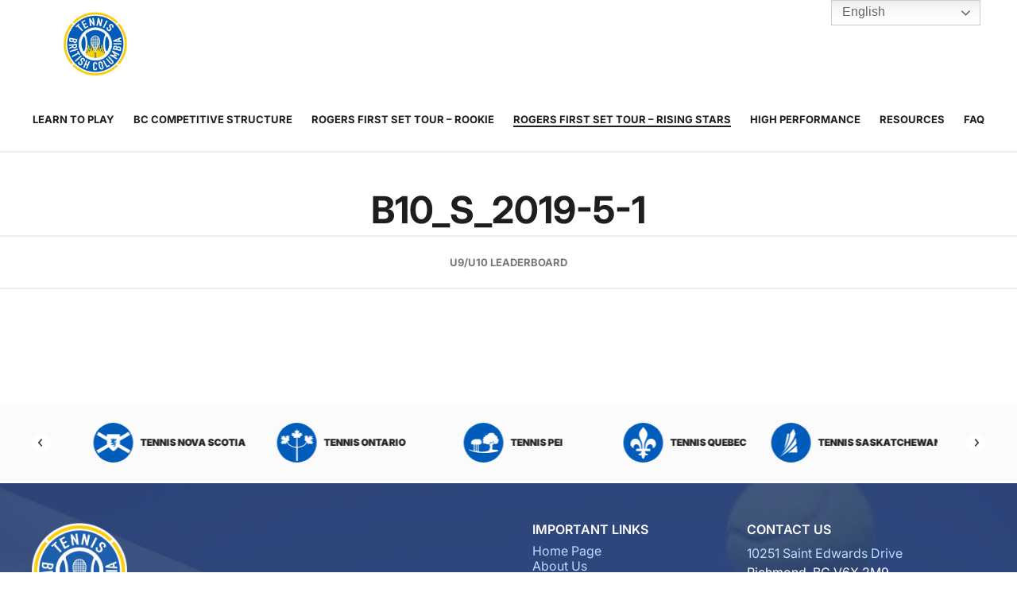

--- FILE ---
content_type: text/html; charset=UTF-8
request_url: https://www.tennisbc.org/youth-tennis/rising-stars/b10_s_2019-5-1/
body_size: 12895
content:
<!DOCTYPE html>
<html lang="en-US">
<head>
    <meta charset="UTF-8">
    <meta name="viewport"
          content="width=device-width, user-scalable=no, initial-scale=1.0, maximum-scale=1.0, minimum-scale=1.0">
    <meta http-equiv="X-UA-Compatible" content="ie=edge">
	<script src="https://cdn.userway.org/widget.js" data-account="8XRMJDm1al"></script>

    <meta name='robots' content='index, follow, max-image-preview:large, max-snippet:-1, max-video-preview:-1' />
	<style>img:is([sizes="auto" i], [sizes^="auto," i]) { contain-intrinsic-size: 3000px 1500px }</style>
	<link rel="alternate" hreflang="en-us" href="https://www.tennisbc.org/youth-tennis/rising-stars/b10_s_2019-5-1/" />
<link rel="alternate" hreflang="x-default" href="https://www.tennisbc.org/youth-tennis/rising-stars/b10_s_2019-5-1/" />

            <script data-no-defer="1" data-ezscrex="false" data-cfasync="false" data-pagespeed-no-defer data-cookieconsent="ignore">
                var ctPublicFunctions = {"_ajax_nonce":"10f1a2d730","_rest_nonce":"27b476295c","_ajax_url":"\/wp-admin\/admin-ajax.php","_rest_url":"https:\/\/www.tennisbc.org\/wp-json\/","data__cookies_type":"none","data__ajax_type":"rest","data__bot_detector_enabled":0,"data__frontend_data_log_enabled":1,"cookiePrefix":"","wprocket_detected":false,"host_url":"www.tennisbc.org","text__ee_click_to_select":"Click to select the whole data","text__ee_original_email":"The complete one is","text__ee_got_it":"Got it","text__ee_blocked":"Blocked","text__ee_cannot_connect":"Cannot connect","text__ee_cannot_decode":"Can not decode email. Unknown reason","text__ee_email_decoder":"CleanTalk email decoder","text__ee_wait_for_decoding":"The magic is on the way!","text__ee_decoding_process":"Please wait a few seconds while we decode the contact data."}
            </script>
        
            <script data-no-defer="1" data-ezscrex="false" data-cfasync="false" data-pagespeed-no-defer data-cookieconsent="ignore">
                var ctPublic = {"_ajax_nonce":"10f1a2d730","settings__forms__check_internal":"0","settings__forms__check_external":"0","settings__forms__force_protection":0,"settings__forms__search_test":"0","settings__forms__wc_add_to_cart":"0","settings__data__bot_detector_enabled":0,"settings__sfw__anti_crawler":0,"blog_home":"https:\/\/www.tennisbc.org\/","pixel__setting":"3","pixel__enabled":true,"pixel__url":"https:\/\/moderate11-v4.cleantalk.org\/pixel\/d2ca60d73c9088985b1cbd17805a8848.gif","data__email_check_before_post":"1","data__email_check_exist_post":1,"data__cookies_type":"none","data__key_is_ok":true,"data__visible_fields_required":true,"wl_brandname":"Anti-Spam by CleanTalk","wl_brandname_short":"CleanTalk","ct_checkjs_key":"393ea86c90dfd595554f3c32be1cf058446b998938c3c5f6a97d8f091cfb201e","emailEncoderPassKey":"8395fdd524688d97e89f8fd54035313a","bot_detector_forms_excluded":"W10=","advancedCacheExists":true,"varnishCacheExists":false,"wc_ajax_add_to_cart":false,"theRealPerson":{"phrases":{"trpHeading":"The Real Person Badge!","trpContent1":"The commenter acts as a real person and verified as not a bot.","trpContent2":" Anti-Spam by CleanTalk","trpContentLearnMore":"Learn more"},"trpContentLink":"https:\/\/cleantalk.org\/help\/the-real-person?utm_id=&amp;utm_term=&amp;utm_source=admin_side&amp;utm_medium=trp_badge&amp;utm_content=trp_badge_link_click&amp;utm_campaign=apbct_links","imgPersonUrl":"https:\/\/www.tennisbc.org\/wp-content\/plugins\/cleantalk-spam-protect\/css\/images\/real_user.svg","imgShieldUrl":"https:\/\/www.tennisbc.org\/wp-content\/plugins\/cleantalk-spam-protect\/css\/images\/shield.svg"}}
            </script>
        
	<!-- This site is optimized with the Yoast SEO plugin v26.7 - https://yoast.com/wordpress/plugins/seo/ -->
	<title>B10_S_2019-5-1 - Tennis British Columbia</title>
	<link rel="canonical" href="https://www.tennisbc.org/youth-tennis/rising-stars/b10_s_2019-5-1/" />
	<meta property="og:locale" content="en_US" />
	<meta property="og:type" content="article" />
	<meta property="og:title" content="B10_S_2019-5-1 - Tennis British Columbia" />
	<meta property="og:url" content="https://www.tennisbc.org/youth-tennis/rising-stars/b10_s_2019-5-1/" />
	<meta property="og:site_name" content="Tennis British Columbia" />
	<meta name="twitter:card" content="summary_large_image" />
	<script type="application/ld+json" class="yoast-schema-graph">{"@context":"https://schema.org","@graph":[{"@type":"WebPage","@id":"https://www.tennisbc.org/youth-tennis/rising-stars/b10_s_2019-5-1/","url":"https://www.tennisbc.org/youth-tennis/rising-stars/b10_s_2019-5-1/","name":"B10_S_2019-5-1 - Tennis British Columbia","isPartOf":{"@id":"https://www.tennisbc.org/#website"},"primaryImageOfPage":{"@id":"https://www.tennisbc.org/youth-tennis/rising-stars/b10_s_2019-5-1/#primaryimage"},"image":{"@id":"https://www.tennisbc.org/youth-tennis/rising-stars/b10_s_2019-5-1/#primaryimage"},"thumbnailUrl":"https://www.tennisbc.org/wp-content/uploads/2019/05/B10_S_2019-5-1-pdf.jpg","datePublished":"2019-05-01T22:01:52+00:00","breadcrumb":{"@id":"https://www.tennisbc.org/youth-tennis/rising-stars/b10_s_2019-5-1/#breadcrumb"},"inLanguage":"en-US","potentialAction":[{"@type":"ReadAction","target":["https://www.tennisbc.org/youth-tennis/rising-stars/b10_s_2019-5-1/"]}]},{"@type":"ImageObject","inLanguage":"en-US","@id":"https://www.tennisbc.org/youth-tennis/rising-stars/b10_s_2019-5-1/#primaryimage","url":"https://www.tennisbc.org/wp-content/uploads/2019/05/B10_S_2019-5-1-pdf.jpg","contentUrl":"https://www.tennisbc.org/wp-content/uploads/2019/05/B10_S_2019-5-1-pdf.jpg"},{"@type":"BreadcrumbList","@id":"https://www.tennisbc.org/youth-tennis/rising-stars/b10_s_2019-5-1/#breadcrumb","itemListElement":[{"@type":"ListItem","position":1,"name":"Home","item":"https://www.tennisbc.org/"},{"@type":"ListItem","position":2,"name":"Youth Tennis","item":"https://www.tennisbc.org/youth-tennis/"},{"@type":"ListItem","position":3,"name":"ROGERS First set TOUR &#8211; RISING STARS","item":"https://www.tennisbc.org/youth-tennis/rising-stars/"},{"@type":"ListItem","position":4,"name":"B10_S_2019-5-1"}]},{"@type":"WebSite","@id":"https://www.tennisbc.org/#website","url":"https://www.tennisbc.org/","name":"Tennis British Columbia","description":"Tennis British Columbia","potentialAction":[{"@type":"SearchAction","target":{"@type":"EntryPoint","urlTemplate":"https://www.tennisbc.org/?s={search_term_string}"},"query-input":{"@type":"PropertyValueSpecification","valueRequired":true,"valueName":"search_term_string"}}],"inLanguage":"en-US"}]}</script>
	<!-- / Yoast SEO plugin. -->


<link rel='stylesheet' id='sbi_styles-css' href='https://www.tennisbc.org/wp-content/plugins/instagram-feed/css/sbi-styles.min.css?ver=6.10.0' type='text/css' media='all' />
<link rel='stylesheet' id='wp-block-library-css' href='https://www.tennisbc.org/wp-includes/css/dist/block-library/style.min.css?ver=6.8.3' type='text/css' media='all' />
<style id='classic-theme-styles-inline-css' type='text/css'>
/*! This file is auto-generated */
.wp-block-button__link{color:#fff;background-color:#32373c;border-radius:9999px;box-shadow:none;text-decoration:none;padding:calc(.667em + 2px) calc(1.333em + 2px);font-size:1.125em}.wp-block-file__button{background:#32373c;color:#fff;text-decoration:none}
</style>
<style id='global-styles-inline-css' type='text/css'>
:root{--wp--preset--aspect-ratio--square: 1;--wp--preset--aspect-ratio--4-3: 4/3;--wp--preset--aspect-ratio--3-4: 3/4;--wp--preset--aspect-ratio--3-2: 3/2;--wp--preset--aspect-ratio--2-3: 2/3;--wp--preset--aspect-ratio--16-9: 16/9;--wp--preset--aspect-ratio--9-16: 9/16;--wp--preset--color--black: #000000;--wp--preset--color--cyan-bluish-gray: #abb8c3;--wp--preset--color--white: #ffffff;--wp--preset--color--pale-pink: #f78da7;--wp--preset--color--vivid-red: #cf2e2e;--wp--preset--color--luminous-vivid-orange: #ff6900;--wp--preset--color--luminous-vivid-amber: #fcb900;--wp--preset--color--light-green-cyan: #7bdcb5;--wp--preset--color--vivid-green-cyan: #00d084;--wp--preset--color--pale-cyan-blue: #8ed1fc;--wp--preset--color--vivid-cyan-blue: #0693e3;--wp--preset--color--vivid-purple: #9b51e0;--wp--preset--gradient--vivid-cyan-blue-to-vivid-purple: linear-gradient(135deg,rgba(6,147,227,1) 0%,rgb(155,81,224) 100%);--wp--preset--gradient--light-green-cyan-to-vivid-green-cyan: linear-gradient(135deg,rgb(122,220,180) 0%,rgb(0,208,130) 100%);--wp--preset--gradient--luminous-vivid-amber-to-luminous-vivid-orange: linear-gradient(135deg,rgba(252,185,0,1) 0%,rgba(255,105,0,1) 100%);--wp--preset--gradient--luminous-vivid-orange-to-vivid-red: linear-gradient(135deg,rgba(255,105,0,1) 0%,rgb(207,46,46) 100%);--wp--preset--gradient--very-light-gray-to-cyan-bluish-gray: linear-gradient(135deg,rgb(238,238,238) 0%,rgb(169,184,195) 100%);--wp--preset--gradient--cool-to-warm-spectrum: linear-gradient(135deg,rgb(74,234,220) 0%,rgb(151,120,209) 20%,rgb(207,42,186) 40%,rgb(238,44,130) 60%,rgb(251,105,98) 80%,rgb(254,248,76) 100%);--wp--preset--gradient--blush-light-purple: linear-gradient(135deg,rgb(255,206,236) 0%,rgb(152,150,240) 100%);--wp--preset--gradient--blush-bordeaux: linear-gradient(135deg,rgb(254,205,165) 0%,rgb(254,45,45) 50%,rgb(107,0,62) 100%);--wp--preset--gradient--luminous-dusk: linear-gradient(135deg,rgb(255,203,112) 0%,rgb(199,81,192) 50%,rgb(65,88,208) 100%);--wp--preset--gradient--pale-ocean: linear-gradient(135deg,rgb(255,245,203) 0%,rgb(182,227,212) 50%,rgb(51,167,181) 100%);--wp--preset--gradient--electric-grass: linear-gradient(135deg,rgb(202,248,128) 0%,rgb(113,206,126) 100%);--wp--preset--gradient--midnight: linear-gradient(135deg,rgb(2,3,129) 0%,rgb(40,116,252) 100%);--wp--preset--font-size--small: 13px;--wp--preset--font-size--medium: 20px;--wp--preset--font-size--large: 36px;--wp--preset--font-size--x-large: 42px;--wp--preset--spacing--20: 0.44rem;--wp--preset--spacing--30: 0.67rem;--wp--preset--spacing--40: 1rem;--wp--preset--spacing--50: 1.5rem;--wp--preset--spacing--60: 2.25rem;--wp--preset--spacing--70: 3.38rem;--wp--preset--spacing--80: 5.06rem;--wp--preset--shadow--natural: 6px 6px 9px rgba(0, 0, 0, 0.2);--wp--preset--shadow--deep: 12px 12px 50px rgba(0, 0, 0, 0.4);--wp--preset--shadow--sharp: 6px 6px 0px rgba(0, 0, 0, 0.2);--wp--preset--shadow--outlined: 6px 6px 0px -3px rgba(255, 255, 255, 1), 6px 6px rgba(0, 0, 0, 1);--wp--preset--shadow--crisp: 6px 6px 0px rgba(0, 0, 0, 1);}:where(.is-layout-flex){gap: 0.5em;}:where(.is-layout-grid){gap: 0.5em;}body .is-layout-flex{display: flex;}.is-layout-flex{flex-wrap: wrap;align-items: center;}.is-layout-flex > :is(*, div){margin: 0;}body .is-layout-grid{display: grid;}.is-layout-grid > :is(*, div){margin: 0;}:where(.wp-block-columns.is-layout-flex){gap: 2em;}:where(.wp-block-columns.is-layout-grid){gap: 2em;}:where(.wp-block-post-template.is-layout-flex){gap: 1.25em;}:where(.wp-block-post-template.is-layout-grid){gap: 1.25em;}.has-black-color{color: var(--wp--preset--color--black) !important;}.has-cyan-bluish-gray-color{color: var(--wp--preset--color--cyan-bluish-gray) !important;}.has-white-color{color: var(--wp--preset--color--white) !important;}.has-pale-pink-color{color: var(--wp--preset--color--pale-pink) !important;}.has-vivid-red-color{color: var(--wp--preset--color--vivid-red) !important;}.has-luminous-vivid-orange-color{color: var(--wp--preset--color--luminous-vivid-orange) !important;}.has-luminous-vivid-amber-color{color: var(--wp--preset--color--luminous-vivid-amber) !important;}.has-light-green-cyan-color{color: var(--wp--preset--color--light-green-cyan) !important;}.has-vivid-green-cyan-color{color: var(--wp--preset--color--vivid-green-cyan) !important;}.has-pale-cyan-blue-color{color: var(--wp--preset--color--pale-cyan-blue) !important;}.has-vivid-cyan-blue-color{color: var(--wp--preset--color--vivid-cyan-blue) !important;}.has-vivid-purple-color{color: var(--wp--preset--color--vivid-purple) !important;}.has-black-background-color{background-color: var(--wp--preset--color--black) !important;}.has-cyan-bluish-gray-background-color{background-color: var(--wp--preset--color--cyan-bluish-gray) !important;}.has-white-background-color{background-color: var(--wp--preset--color--white) !important;}.has-pale-pink-background-color{background-color: var(--wp--preset--color--pale-pink) !important;}.has-vivid-red-background-color{background-color: var(--wp--preset--color--vivid-red) !important;}.has-luminous-vivid-orange-background-color{background-color: var(--wp--preset--color--luminous-vivid-orange) !important;}.has-luminous-vivid-amber-background-color{background-color: var(--wp--preset--color--luminous-vivid-amber) !important;}.has-light-green-cyan-background-color{background-color: var(--wp--preset--color--light-green-cyan) !important;}.has-vivid-green-cyan-background-color{background-color: var(--wp--preset--color--vivid-green-cyan) !important;}.has-pale-cyan-blue-background-color{background-color: var(--wp--preset--color--pale-cyan-blue) !important;}.has-vivid-cyan-blue-background-color{background-color: var(--wp--preset--color--vivid-cyan-blue) !important;}.has-vivid-purple-background-color{background-color: var(--wp--preset--color--vivid-purple) !important;}.has-black-border-color{border-color: var(--wp--preset--color--black) !important;}.has-cyan-bluish-gray-border-color{border-color: var(--wp--preset--color--cyan-bluish-gray) !important;}.has-white-border-color{border-color: var(--wp--preset--color--white) !important;}.has-pale-pink-border-color{border-color: var(--wp--preset--color--pale-pink) !important;}.has-vivid-red-border-color{border-color: var(--wp--preset--color--vivid-red) !important;}.has-luminous-vivid-orange-border-color{border-color: var(--wp--preset--color--luminous-vivid-orange) !important;}.has-luminous-vivid-amber-border-color{border-color: var(--wp--preset--color--luminous-vivid-amber) !important;}.has-light-green-cyan-border-color{border-color: var(--wp--preset--color--light-green-cyan) !important;}.has-vivid-green-cyan-border-color{border-color: var(--wp--preset--color--vivid-green-cyan) !important;}.has-pale-cyan-blue-border-color{border-color: var(--wp--preset--color--pale-cyan-blue) !important;}.has-vivid-cyan-blue-border-color{border-color: var(--wp--preset--color--vivid-cyan-blue) !important;}.has-vivid-purple-border-color{border-color: var(--wp--preset--color--vivid-purple) !important;}.has-vivid-cyan-blue-to-vivid-purple-gradient-background{background: var(--wp--preset--gradient--vivid-cyan-blue-to-vivid-purple) !important;}.has-light-green-cyan-to-vivid-green-cyan-gradient-background{background: var(--wp--preset--gradient--light-green-cyan-to-vivid-green-cyan) !important;}.has-luminous-vivid-amber-to-luminous-vivid-orange-gradient-background{background: var(--wp--preset--gradient--luminous-vivid-amber-to-luminous-vivid-orange) !important;}.has-luminous-vivid-orange-to-vivid-red-gradient-background{background: var(--wp--preset--gradient--luminous-vivid-orange-to-vivid-red) !important;}.has-very-light-gray-to-cyan-bluish-gray-gradient-background{background: var(--wp--preset--gradient--very-light-gray-to-cyan-bluish-gray) !important;}.has-cool-to-warm-spectrum-gradient-background{background: var(--wp--preset--gradient--cool-to-warm-spectrum) !important;}.has-blush-light-purple-gradient-background{background: var(--wp--preset--gradient--blush-light-purple) !important;}.has-blush-bordeaux-gradient-background{background: var(--wp--preset--gradient--blush-bordeaux) !important;}.has-luminous-dusk-gradient-background{background: var(--wp--preset--gradient--luminous-dusk) !important;}.has-pale-ocean-gradient-background{background: var(--wp--preset--gradient--pale-ocean) !important;}.has-electric-grass-gradient-background{background: var(--wp--preset--gradient--electric-grass) !important;}.has-midnight-gradient-background{background: var(--wp--preset--gradient--midnight) !important;}.has-small-font-size{font-size: var(--wp--preset--font-size--small) !important;}.has-medium-font-size{font-size: var(--wp--preset--font-size--medium) !important;}.has-large-font-size{font-size: var(--wp--preset--font-size--large) !important;}.has-x-large-font-size{font-size: var(--wp--preset--font-size--x-large) !important;}
:where(.wp-block-post-template.is-layout-flex){gap: 1.25em;}:where(.wp-block-post-template.is-layout-grid){gap: 1.25em;}
:where(.wp-block-columns.is-layout-flex){gap: 2em;}:where(.wp-block-columns.is-layout-grid){gap: 2em;}
:root :where(.wp-block-pullquote){font-size: 1.5em;line-height: 1.6;}
</style>
<link rel='stylesheet' id='wpml-blocks-css' href='https://www.tennisbc.org/wp-content/plugins/sitepress-multilingual-cms/dist/css/blocks/styles.css?ver=4.6.13' type='text/css' media='all' />
<link rel='stylesheet' id='cleantalk-public-css-css' href='https://www.tennisbc.org/wp-content/plugins/cleantalk-spam-protect/css/cleantalk-public.min.css?ver=6.70.1_1768258829' type='text/css' media='all' />
<link rel='stylesheet' id='cleantalk-email-decoder-css-css' href='https://www.tennisbc.org/wp-content/plugins/cleantalk-spam-protect/css/cleantalk-email-decoder.min.css?ver=6.70.1_1768258829' type='text/css' media='all' />
<link rel='stylesheet' id='cleantalk-trp-css-css' href='https://www.tennisbc.org/wp-content/plugins/cleantalk-spam-protect/css/cleantalk-trp.min.css?ver=6.70.1_1768258829' type='text/css' media='all' />
<link rel='stylesheet' id='contact-form-7-css' href='https://www.tennisbc.org/wp-content/plugins/contact-form-7/includes/css/styles.css?ver=6.1.4' type='text/css' media='all' />
<link rel='stylesheet' id='bigger-picture-css' href='https://www.tennisbc.org/wp-content/plugins/youtube-channel/assets/lib/bigger-picture/css/bigger-picture.min.css?ver=3.25.2' type='text/css' media='all' />
<link rel='stylesheet' id='youtube-channel-css' href='https://www.tennisbc.org/wp-content/plugins/youtube-channel/assets/css/youtube-channel.min.css?ver=3.25.2' type='text/css' media='all' />
<link rel='stylesheet' id='tennis-canada-css' href='https://www.tennisbc.org/wp-content/themes/tenniscanada/assets/dist/css/style.css' type='text/css' media='all' />
<link rel='stylesheet' id='dynamic-color-css' href='https://www.tennisbc.org/wp-content/themes/tenniscanada/colors.php' type='text/css' media='all' />
<link rel='stylesheet' id='tablepress-default-css' href='https://www.tennisbc.org/wp-content/tablepress-combined.min.css?ver=23' type='text/css' media='all' />
<link rel='stylesheet' id='searchwp-forms-css' href='https://www.tennisbc.org/wp-content/plugins/searchwp/assets/css/frontend/search-forms.css?ver=4.3.16' type='text/css' media='all' />
<script type="text/javascript" src="https://www.tennisbc.org/wp-content/plugins/cleantalk-spam-protect/js/apbct-public-bundle_gathering.min.js?ver=6.70.1_1768258829" id="apbct-public-bundle_gathering.min-js-js"></script>
<script type="text/javascript" src="https://www.tennisbc.org/wp-includes/js/jquery/jquery.min.js?ver=3.7.1" id="jquery-core-js"></script>
<script type="text/javascript" src="https://www.tennisbc.org/wp-includes/js/jquery/jquery-migrate.min.js?ver=3.4.1" id="jquery-migrate-js"></script>
<meta name="generator" content="WPML ver:4.6.13 stt:1;" />
<link rel="icon" href="https://www.tennisbc.org/wp-content/uploads/2016/02/cropped-tennis-bc-favicon-32x32.png" sizes="32x32" />
<link rel="icon" href="https://www.tennisbc.org/wp-content/uploads/2016/02/cropped-tennis-bc-favicon-192x192.png" sizes="192x192" />
<link rel="apple-touch-icon" href="https://www.tennisbc.org/wp-content/uploads/2016/02/cropped-tennis-bc-favicon-180x180.png" />
<meta name="msapplication-TileImage" content="https://www.tennisbc.org/wp-content/uploads/2016/02/cropped-tennis-bc-favicon-270x270.png" />
		<style type="text/css" id="wp-custom-css">
			/* Language Switcher */
div.gt_switcher_wrapper { right:46px !important; }
a.nturl { white-space:nowrap; line-height:22px; }
a.nturl img { position:relative; top:-1px; }
div.gt_switcher, div.gt_switcher div.gt_option { width:188px !important; }
div.gt_switcher div.gt_selected a { width:176px !important; }

div.gtranslate_wrapper div.gt_switcher { border:1px solid #ccc; }
div.gtranslate_wrapper div.gt_switcher a img { opacity:0 !important; }
div.gtranslate_wrapper div.gt_switcher a { margin-left:-20px; border:none !important; }


/* Footer */
footer.footer { padding-bottom:0px; }

div.footer-top { background-color:#2d4478; background-image:url("https://www.tennisbc.org/wp-content/uploads/2025/08/tbc-footer800-1.jpg"); background-position:center; background-repeat:no-repeat; background-size:cover; }
div.footer-top-inner { display:flex; padding-top:50px; padding-bottom:40px; }
div.footer-top-inner div.col1 { padding-right:40px; }
div.footer-top-inner div.col1 img { width:120px; margin-bottom:6px; }
div.footer-top-inner div p { text-transform:none; font-size:16px; line-height:24px; font-weight:400; color:#ffffff; }
div.footer-top-inner div a { color:#bbddff; }
div.footer-top-inner div a:hover { color:#ddeeff; transition:all 0.3s ease-in-out; }
div.footer-top-inner div h3 { font-size:16px; margin-bottom:10px; font-weight:600; color:#ffffff; }
div.footer-top-inner div.col2 { padding-left:30px; }
diiv.footer-top-inner div.col2 ul { list-style-type:disc; padding-left:15px; }
div.footer-top-inner div.col2 ul li { text-transform:none; font-size:16px; line-height:19px; font-weight:400; }
div.footer-top-inner div.col3 p { margin-bottom:10px !important; }
div.footer-top img.socialicon { margin:10px 8px 0px 0px; }
div.footer-top img.socialicon:hover { opacity:.6; transition:all 0.3s ease-in-out; }

div.footer-bottom { background-color:#002255; }
div.footer-bottom-inner { display:flex; padding:18px 40px 18px 40px; }
div.footer-bottom div { font-size:14px; line-height:24px; font-weight:500; color:#eeeeee; }
div.footer-bottom-inner div a { color:#ccddff; }
div.footer-bottom-inner div a:hover { color:#ddeeff; transition:all 0.3s ease-in-out; }
div.footer-bottom div.footer-bottom-left { text-align:left; }
div.footer-bottom div.footer-bottom-right { text-align:right; text-transform:none; font-size:16px; }

@media only screen and (max-width:768px) {
	div.footer-top-inner div.col2 { padding-left:0px; padding-right:10px; }
	div.footer-top-inner div.col2 ul li { margin-bottom:2px; }
	div.footer-bottom-inner { flex-direction:column; }
	div.footer-bottom-inner div { width:100% !important; text-align:center !important; }
}
@media only screen and (max-width:500px) {
	div.footer-top-inner { flex-direction:column; }
	div.footer-top-inner div { width:100% !important; margin-bottom:40px; }
	div.footer-top-inner div:last-child { margin-bottom:0px; }
	div.footer-top-inner div.col1 { padding-right:0px; }
	div.footer-top-inner div.col1 img { display:block; margin:6px auto 16px auto; }
}


/* Contact Us Page */
body.page-id-292 input[type="text"], body.page-id-292 input[type="email"], body.page-id-292 input[type="tel"], body.page-id-292 textarea { background-color:#fafafa !important; border:1px solid #cccccc !important; border-radius:5px !important; font-size:15px !important; padding:15px; }
input::placeholder, textarea::placeholder { color:#999999 !important; }
input:focus::placeholder, textarea:focus::placeholder { color:transparent !important; }
input[type="text"]:focus, input[type="email"]:focus, input[type="tel"]:focus, input[type="password"]:focus, textarea:focus, select:focus { background-color:#fdfdfd !important; border-color:#6e92b4 !important; box-shadow:0 0 .4em #60a5e6 !important; -webkit-transition:all 0.3s ease-in-out; -o-transition:all 0.3s ease-in-out; transition:all 0.3s ease-in-out; }

input.wpcf7-submit { background-color:#336699 !important; border:none; color:#ffffff; border-radius:5px !important; height:auto !important; line-height:40px !important; padding:6px 40px 6px 40px !important; letter-spacing:1px !important; }
input.wpcf7-submit:hover { background-color:#6e92b4 !important; -webkit-transition:all 0.3s ease-in-out; -o-transition:all 0.3s ease-in-out; transition:all 0.3s ease-in-out; }

div.wpcf7 form.sent div.wpcf7-response-output { background-color:#60a5e6 !important; margin-top:20px !important; padding:15px 30px 15px 55px !important; margin-left:0px; border:none !important; color:#ffffff !important; padding-left:40px !important; }

div.wpcf7 p { margin-bottom:10px !important; }


/* Coaching Certifiation Page */
body.page-id-335 div#instructor-registration { scroll-margin-top:120px; padding:20px 0px 20px 0px; }
//body.page-id-335 div#instructor-registration { position:absolute; left:0px; right:0px; }
//body.page-id-335 div#instructor-registration div.wp-block-group__inner-container { max-width:1200px; margin:0px auto; }
body.page-id-335 div#instructor-registration table td { border-bottom:1px solid #666666; padding-top:6px; padding-bottom:6px; }
body.page-id-335 div.wp-block-button { margin-top:-10px; margin-bottom:30px; }
body.page-id-335 div.wp-block-button a { border-radius:4px; color:#ffffff; text-decoration:none; }
body.page-id-335 div.wp-block-button a:hover { transition:all 0.3s ease-in-out; }


/* Miscellaneous */
.hideinfo { display:none !important; }
img.vc_single_image-img, img.alignright, img.alignleft { border-radius:4px; }
img.responsive { max-width:100%; height:auto; }
.nowrap { white-space:nowrap !important; }
p.spacer { margin-bottom:30px; }
.tran3s { -webkit-transition:all 0.3s ease-in-out; -o-transition:all 0.3s ease-in-out; transition:all 0.3s ease-in-out; }

.content p { color:#222222; font-weight:400; }
.content a { border-bottom:none; text-decoration:underline; color:#005cbb; }
.content a:hover { color:#528ac4; transition:all 0.3s ease-in-out; }


/* Mobile Adjustments */
@media only screen and (max-width:768px) {
	
}
@media only screen and (max-width:500px) {
	
}
		</style>
			
	<link rel="apple-touch-icon" sizes="57x57" href="/apple-icon-57x57.png">
	<link rel="apple-touch-icon" sizes="60x60" href="/apple-icon-60x60.png">
	<link rel="apple-touch-icon" sizes="72x72" href="/apple-icon-72x72.png">
	<link rel="apple-touch-icon" sizes="76x76" href="/apple-icon-76x76.png">
	<link rel="apple-touch-icon" sizes="114x114" href="/apple-icon-114x114.png">
	<link rel="apple-touch-icon" sizes="120x120" href="/apple-icon-120x120.png">
	<link rel="apple-touch-icon" sizes="144x144" href="/apple-icon-144x144.png">
	<link rel="apple-touch-icon" sizes="152x152" href="/apple-icon-152x152.png">
	<link rel="apple-touch-icon" sizes="180x180" href="/apple-icon-180x180.png">
	<link rel="icon" type="image/png" sizes="192x192"  href="/android-icon-192x192.png">
	<link rel="icon" type="image/png" sizes="32x32" href="/favicon-32x32.png">
	<link rel="icon" type="image/png" sizes="96x96" href="/favicon-96x96.png">
	<link rel="icon" type="image/png" sizes="16x16" href="/favicon-16x16.png">
	<link rel="manifest" href="/manifest.json">
	<meta name="msapplication-TileColor" content="#ffffff">
	<meta name="msapplication-TileImage" content="/ms-icon-144x144.png">
	<meta name="theme-color" content="#ffffff">
    <link rel="mask-icon" href="/safari-pinned-tab.svg" color="#e21e30">


    
    <!-- Google Tag Manager -->
    <script>(function(w,d,s,l,i){w[l]=w[l]||[];w[l].push({'gtm.start':
    new Date().getTime(),event:'gtm.js'});var f=d.getElementsByTagName(s)[0],
    j=d.createElement(s),dl=l!='dataLayer'?'&l='+l:'';j.async=true;j.src=
    'https://www.googletagmanager.com/gtm.js?id='+i+dl;f.parentNode.insertBefore(j,f);
    })(window,document,'script','dataLayer','GTM-TP5Z8CS');</script>
    <!-- End Google Tag Manager -->


</head>
<body class="attachment wp-singular attachment-template-default attachmentid-6360 attachment-pdf wp-theme-tenniscanada secondary-navigation">

    <!-- Google Tag Manager (noscript) -->
    <noscript><iframe src="https://www.googletagmanager.com/ns.html?id=GTM-TP5Z8CS"
    height="0" width="0" style="display:none;visibility:hidden"></iframe></noscript>
    <!-- End Google Tag Manager (noscript) -->

<a class="skip-link" href="#content">Skip to content</a>

<div class="body__before"></div>

<div class="drawer" tabindex="-1">

    <div class="drawer__main">

        <div class="hamburger-toggle">
            <button class="hamburger hamburger--spin" type="button">
                <span class="hamburger-box">
                    <span class="hamburger-inner"></span>
                </span>
                <span class="vh">Toggle menu</span>
            </button>
        </div>

        <div class="drawer__header">
            <a href="https://www.tennisbc.org/">
                <div class="drawer__header__logo">
                                            <img width="512" height="512" src="https://www.tennisbc.org/wp-content/uploads/2016/02/cropped-tennis-bc-favicon.png" class="attachment-full size-full" alt="" decoding="async" fetchpriority="high" srcset="https://www.tennisbc.org/wp-content/uploads/2016/02/cropped-tennis-bc-favicon.png 512w, https://www.tennisbc.org/wp-content/uploads/2016/02/cropped-tennis-bc-favicon-150x150.png 150w, https://www.tennisbc.org/wp-content/uploads/2016/02/cropped-tennis-bc-favicon-300x300.png 300w, https://www.tennisbc.org/wp-content/uploads/2016/02/cropped-tennis-bc-favicon-176x176.png 176w, https://www.tennisbc.org/wp-content/uploads/2016/02/cropped-tennis-bc-favicon-388x388.png 388w, https://www.tennisbc.org/wp-content/uploads/2016/02/cropped-tennis-bc-favicon-270x270.png 270w, https://www.tennisbc.org/wp-content/uploads/2016/02/cropped-tennis-bc-favicon-192x192.png 192w, https://www.tennisbc.org/wp-content/uploads/2016/02/cropped-tennis-bc-favicon-180x180.png 180w, https://www.tennisbc.org/wp-content/uploads/2016/02/cropped-tennis-bc-favicon-32x32.png 32w" sizes="(max-width: 512px) 100vw, 512px" />                                        <span class="vh">Tennis British Columbia</span>
                </div>
            </a>
        </div>

        <div class="drawer__nav__wrapper">
            <div class="drawer__search">
                <form action="https://www.tennisbc.org/" method="get">
                    <label class="vh" for="dsi">Search</label>
                    <input id="dsi" type="text" name="s" placeholder="Search">
                    <button type="submit">
                        <div class="vh">Search</div>
                        <svg xmlns="http://www.w3.org/2000/svg" width="24" height="24" viewBox="0 0 24 24"><g fill="none" fill-rule="evenodd" stroke="#000000" stroke-width="2"><path d="M9.00207636,17 C11.1420282,17 13.1482185,16.1692679 14.6605418,14.656888 C17.7798194,11.538417 17.7798194,6.46208621 14.6603324,3.3434059 C13.1483774,1.83094661 11.1418347,1 9.00207636,1 C6.86275961,1 4.85602742,1.83114214 3.34361095,3.34361523 C1.83091139,4.85592359 1,6.86150914 1,9.00025161 C1,11.1389941 1.83091139,13.1445796 3.34361095,14.656888 C4.85636026,16.1692461 6.86260314,17 9.00207636,17 Z"/><path d="M23.25,23.25 L15,15"/></g></svg>                    </button>
                </form>
            </div>

            <div class="drawer__nav"><ul id="menu-drawer" class="menu"><li id="menu-item-9667" class="menu-item menu-item-type-post_type menu-item-object-page menu-item-has-children menu-item-9667">
        <div>
            <a href="https://www.tennisbc.org/about-us/">About Us</a>            <a href="#" class="toggle">
                <span class="vh">Toggle</span>
                <svg height="16" viewBox="0 0 16 16" width="16" xmlns="http://www.w3.org/2000/svg"><path d="m9 7h5v2h-5v5h-2v-5h-5v-2h5v-5h2z" fill-rule="evenodd"/></svg><svg height="16" viewBox="0 0 16 16" width="16" xmlns="http://www.w3.org/2000/svg"><path d="m14 7v2h-12v-2z" fill-rule="evenodd"/></svg>            </a>
        </div>

        
<ul class="sub-menu">
	<li id="menu-item-10289" class="menu-item menu-item-type-post_type menu-item-object-page menu-item-10289"><a href="https://www.tennisbc.org/about-us/staff/">Staff</a></li>
	<li id="menu-item-10276" class="menu-item menu-item-type-post_type menu-item-object-page menu-item-10276"><a href="https://www.tennisbc.org/about-us/board-of-directors/">Board of Directors</a></li>
	<li id="menu-item-10290" class="menu-item menu-item-type-post_type menu-item-object-page menu-item-10290"><a href="https://www.tennisbc.org/strategic-plan-policies-audit-governance/">Strategic Planning, bylaws, Policies</a></li>
	<li id="menu-item-10288" class="menu-item menu-item-type-post_type menu-item-object-page menu-item-10288"><a href="https://www.tennisbc.org/about-us/sponsorship-donations/">Sponsorship &#038; Donations</a></li>
	<li id="menu-item-10275" class="menu-item menu-item-type-post_type menu-item-object-page menu-item-10275"><a href="https://www.tennisbc.org/annual-general-meeting/">AGM &#038; Excellence Awards</a></li>
	<li id="menu-item-13973" class="menu-item menu-item-type-post_type menu-item-object-page menu-item-13973"><a href="https://www.tennisbc.org/safe-sport/">Safe Sport</a></li>
</ul>
</li>
<li id="menu-item-9666" class="menu-item menu-item-type-post_type menu-item-object-page menu-item-has-children menu-item-9666">
        <div>
            <a href="https://www.tennisbc.org/about-us/board-of-directors/news/">News</a>            <a href="#" class="toggle">
                <span class="vh">Toggle</span>
                <svg height="16" viewBox="0 0 16 16" width="16" xmlns="http://www.w3.org/2000/svg"><path d="m9 7h5v2h-5v5h-2v-5h-5v-2h5v-5h2z" fill-rule="evenodd"/></svg><svg height="16" viewBox="0 0 16 16" width="16" xmlns="http://www.w3.org/2000/svg"><path d="m14 7v2h-12v-2z" fill-rule="evenodd"/></svg>            </a>
        </div>

        
<ul class="sub-menu">
	<li id="menu-item-10291" class="menu-item menu-item-type-custom menu-item-object-custom menu-item-10291"><a href="https://www.tennisbc.org/about-us/board-of-directors/news/">Recent News</a></li>
	<li id="menu-item-10285" class="menu-item menu-item-type-post_type menu-item-object-page menu-item-10285"><a href="https://www.tennisbc.org/sign-up/">Tennis BC Insider</a></li>
</ul>
</li>
<li id="menu-item-9823" class="menu-item menu-item-type-custom menu-item-object-custom menu-item-has-children menu-item-9823">
        <div>
            <a href="https://www.tennisbc.org/tournaments">Tournaments</a>            <a href="#" class="toggle">
                <span class="vh">Toggle</span>
                <svg height="16" viewBox="0 0 16 16" width="16" xmlns="http://www.w3.org/2000/svg"><path d="m9 7h5v2h-5v5h-2v-5h-5v-2h5v-5h2z" fill-rule="evenodd"/></svg><svg height="16" viewBox="0 0 16 16" width="16" xmlns="http://www.w3.org/2000/svg"><path d="m14 7v2h-12v-2z" fill-rule="evenodd"/></svg>            </a>
        </div>

        
<ul class="sub-menu">
	<li id="menu-item-10244" class="menu-item menu-item-type-post_type menu-item-object-page menu-item-10244"><a href="https://www.tennisbc.org/national-bank-rankings/">National Bank Rankings</a></li>
	<li id="menu-item-10251" class="menu-item menu-item-type-post_type menu-item-object-page menu-item-10251"><a href="https://www.tennisbc.org/youth-tennis/resources/parent-resources/">Parent Resources</a></li>
	<li id="menu-item-11642" class="menu-item menu-item-type-custom menu-item-object-custom menu-item-11642"><a href="https://www.tennisbc.org/youth-tennis/resources/tournament-director-resources/">Tournament Director Resources</a></li>
</ul>
</li>
<li id="menu-item-10227" class="menu-item menu-item-type-post_type menu-item-object-page menu-item-has-children menu-item-10227">
        <div>
            <a href="https://www.tennisbc.org/youth-tennis/learn-to-play-tennis/">Junior Tennis</a>            <a href="#" class="toggle">
                <span class="vh">Toggle</span>
                <svg height="16" viewBox="0 0 16 16" width="16" xmlns="http://www.w3.org/2000/svg"><path d="m9 7h5v2h-5v5h-2v-5h-5v-2h5v-5h2z" fill-rule="evenodd"/></svg><svg height="16" viewBox="0 0 16 16" width="16" xmlns="http://www.w3.org/2000/svg"><path d="m14 7v2h-12v-2z" fill-rule="evenodd"/></svg>            </a>
        </div>

        
<ul class="sub-menu">
	<li id="menu-item-10246" class="menu-item menu-item-type-post_type menu-item-object-page menu-item-has-children menu-item-10246">
        <div>
            <a href="https://www.tennisbc.org/youth-tennis/learn-to-play-tennis/">Learn to Play</a>            <a href="#" class="toggle">
                <span class="vh">Toggle</span>
                <svg height="16" viewBox="0 0 16 16" width="16" xmlns="http://www.w3.org/2000/svg"><path d="m9 7h5v2h-5v5h-2v-5h-5v-2h5v-5h2z" fill-rule="evenodd"/></svg><svg height="16" viewBox="0 0 16 16" width="16" xmlns="http://www.w3.org/2000/svg"><path d="m14 7v2h-12v-2z" fill-rule="evenodd"/></svg>            </a>
        </div>

        
	<ul class="sub-menu">
		<li id="menu-item-10250" class="menu-item menu-item-type-post_type menu-item-object-page menu-item-10250"><a href="https://www.tennisbc.org/youth-tennis/resources/pathways/">Pathways</a></li>
		<li id="menu-item-10245" class="menu-item menu-item-type-post_type menu-item-object-page menu-item-10245"><a href="https://www.tennisbc.org/youth-tennis/bc-competitive-structure/">BC Competitive Structure</a></li>
	</ul>
</li>
	<li id="menu-item-10232" class="menu-item menu-item-type-post_type menu-item-object-page menu-item-10232"><a href="https://www.tennisbc.org/youth-tennis/rookie/">ROGERS First Set TOUR – rookie</a></li>
	<li id="menu-item-10248" class="menu-item menu-item-type-post_type menu-item-object-page menu-item-10248"><a href="https://www.tennisbc.org/youth-tennis/rising-stars/">ROGERS First set TOUR – RISING STARS</a></li>
	<li id="menu-item-10237" class="menu-item menu-item-type-post_type menu-item-object-page menu-item-has-children menu-item-10237">
        <div>
            <a href="https://www.tennisbc.org/youth-tennis/high-performance/">High Performance</a>            <a href="#" class="toggle">
                <span class="vh">Toggle</span>
                <svg height="16" viewBox="0 0 16 16" width="16" xmlns="http://www.w3.org/2000/svg"><path d="m9 7h5v2h-5v5h-2v-5h-5v-2h5v-5h2z" fill-rule="evenodd"/></svg><svg height="16" viewBox="0 0 16 16" width="16" xmlns="http://www.w3.org/2000/svg"><path d="m14 7v2h-12v-2z" fill-rule="evenodd"/></svg>            </a>
        </div>

        
	<ul class="sub-menu">
		<li id="menu-item-10292" class="menu-item menu-item-type-post_type menu-item-object-page menu-item-10292"><a href="https://www.tennisbc.org/youth-tennis/high-performance/team-bc/">Team BC</a></li>
	</ul>
</li>
	<li id="menu-item-10231" class="menu-item menu-item-type-post_type menu-item-object-page menu-item-has-children menu-item-10231">
        <div>
            <a href="https://www.tennisbc.org/youth-tennis/resources/">Resources</a>            <a href="#" class="toggle">
                <span class="vh">Toggle</span>
                <svg height="16" viewBox="0 0 16 16" width="16" xmlns="http://www.w3.org/2000/svg"><path d="m9 7h5v2h-5v5h-2v-5h-5v-2h5v-5h2z" fill-rule="evenodd"/></svg><svg height="16" viewBox="0 0 16 16" width="16" xmlns="http://www.w3.org/2000/svg"><path d="m14 7v2h-12v-2z" fill-rule="evenodd"/></svg>            </a>
        </div>

        
	<ul class="sub-menu">
		<li id="menu-item-10282" class="menu-item menu-item-type-post_type menu-item-object-page menu-item-10282"><a href="https://www.tennisbc.org/youth-tennis/resources/player-resources/">Player Resources</a></li>
		<li id="menu-item-11641" class="menu-item menu-item-type-custom menu-item-object-custom menu-item-11641"><a href="https://www.tennisbc.org/youth-tennis/resources/parent-resources/">Parent Resources</a></li>
		<li id="menu-item-11640" class="menu-item menu-item-type-post_type menu-item-object-page menu-item-11640"><a href="https://www.tennisbc.org/youth-tennis/resources/tournament-director-resources/">TD Resources</a></li>
	</ul>
</li>
	<li id="menu-item-10234" class="menu-item menu-item-type-post_type menu-item-object-page menu-item-10234"><a href="https://www.tennisbc.org/youth-tennis/faq/">FAQ</a></li>
</ul>
</li>
<li id="menu-item-9668" class="menu-item menu-item-type-post_type menu-item-object-page menu-item-has-children menu-item-9668">
        <div>
            <a href="https://www.tennisbc.org/adult-tennis/">Adult Tennis</a>            <a href="#" class="toggle">
                <span class="vh">Toggle</span>
                <svg height="16" viewBox="0 0 16 16" width="16" xmlns="http://www.w3.org/2000/svg"><path d="m9 7h5v2h-5v5h-2v-5h-5v-2h5v-5h2z" fill-rule="evenodd"/></svg><svg height="16" viewBox="0 0 16 16" width="16" xmlns="http://www.w3.org/2000/svg"><path d="m14 7v2h-12v-2z" fill-rule="evenodd"/></svg>            </a>
        </div>

        
<ul class="sub-menu">
	<li id="menu-item-10239" class="menu-item menu-item-type-post_type menu-item-object-page menu-item-10239"><a href="https://www.tennisbc.org/adult-tennis/adult-tennis-2/">Adult Tennis</a></li>
	<li id="menu-item-10241" class="menu-item menu-item-type-post_type menu-item-object-page menu-item-10241"><a href="https://www.tennisbc.org/adult-tennis/leagues/">Interclub Leagues</a></li>
	<li id="menu-item-10260" class="menu-item menu-item-type-post_type menu-item-object-page menu-item-10260"><a href="https://www.tennisbc.org/adult-tennis/community-tennis-leagues/">Community Tennis Leagues</a></li>
	<li id="menu-item-10240" class="menu-item menu-item-type-post_type menu-item-object-page menu-item-10240"><a href="https://www.tennisbc.org/adult-tennis/adult-wheelchair-tennis/">Adult Wheelchair Tennis</a></li>
</ul>
</li>
<li id="menu-item-9669" class="menu-item menu-item-type-post_type menu-item-object-page menu-item-has-children menu-item-9669">
        <div>
            <a href="https://www.tennisbc.org/coaching/">Coaching Certification</a>            <a href="#" class="toggle">
                <span class="vh">Toggle</span>
                <svg height="16" viewBox="0 0 16 16" width="16" xmlns="http://www.w3.org/2000/svg"><path d="m9 7h5v2h-5v5h-2v-5h-5v-2h5v-5h2z" fill-rule="evenodd"/></svg><svg height="16" viewBox="0 0 16 16" width="16" xmlns="http://www.w3.org/2000/svg"><path d="m14 7v2h-12v-2z" fill-rule="evenodd"/></svg>            </a>
        </div>

        
<ul class="sub-menu">
	<li id="menu-item-10293" class="menu-item menu-item-type-post_type menu-item-object-page menu-item-10293"><a href="https://www.tennisbc.org/coaching/certification-courses/">Certification Courses</a></li>
	<li id="menu-item-10295" class="menu-item menu-item-type-post_type menu-item-object-page menu-item-10295"><a href="https://www.tennisbc.org/coaching/tennis-professionals-association/">Tennis Professionals Association</a></li>
	<li id="menu-item-10283" class="menu-item menu-item-type-post_type menu-item-object-page menu-item-10283"><a href="https://www.tennisbc.org/coaching/quality-standards-kids-tennis/">Quality Standards</a></li>
	<li id="menu-item-10296" class="menu-item menu-item-type-post_type menu-item-object-page menu-item-10296"><a href="https://www.tennisbc.org/coaching/job-line/">Job Line</a></li>
</ul>
</li>
<li id="menu-item-9670" class="menu-item menu-item-type-post_type menu-item-object-page menu-item-has-children menu-item-9670">
        <div>
            <a href="https://www.tennisbc.org/memberships-clubs/">Memberships &#038; Clubs</a>            <a href="#" class="toggle">
                <span class="vh">Toggle</span>
                <svg height="16" viewBox="0 0 16 16" width="16" xmlns="http://www.w3.org/2000/svg"><path d="m9 7h5v2h-5v5h-2v-5h-5v-2h5v-5h2z" fill-rule="evenodd"/></svg><svg height="16" viewBox="0 0 16 16" width="16" xmlns="http://www.w3.org/2000/svg"><path d="m14 7v2h-12v-2z" fill-rule="evenodd"/></svg>            </a>
        </div>

        
<ul class="sub-menu">
	<li id="menu-item-10272" class="menu-item menu-item-type-post_type menu-item-object-page menu-item-10272"><a href="https://www.tennisbc.org/memberships-clubs/types-of-membership/">Individual Membership</a></li>
	<li id="menu-item-10271" class="menu-item menu-item-type-post_type menu-item-object-page menu-item-10271"><a href="https://www.tennisbc.org/memberships-clubs/club-membership/">Club Membership</a></li>
</ul>
</li>
<li id="menu-item-9671" class="menu-item menu-item-type-post_type menu-item-object-page menu-item-has-children menu-item-9671">
        <div>
            <a href="https://www.tennisbc.org/officials/">Officiating</a>            <a href="#" class="toggle">
                <span class="vh">Toggle</span>
                <svg height="16" viewBox="0 0 16 16" width="16" xmlns="http://www.w3.org/2000/svg"><path d="m9 7h5v2h-5v5h-2v-5h-5v-2h5v-5h2z" fill-rule="evenodd"/></svg><svg height="16" viewBox="0 0 16 16" width="16" xmlns="http://www.w3.org/2000/svg"><path d="m14 7v2h-12v-2z" fill-rule="evenodd"/></svg>            </a>
        </div>

        
<ul class="sub-menu">
	<li id="menu-item-10269" class="menu-item menu-item-type-post_type menu-item-object-page menu-item-10269"><a href="https://www.tennisbc.org/officials/clinics-and-rules/">Clinics, Rules and Resources</a></li>
</ul>
</li>
</ul></div>
            <div id="drawer__nav--alt" class="drawer__nav"><ul id="menu-drawer-bottom" class="menu"><li id="menu-item-349" class="menu-item menu-item-type-custom menu-item-object-custom menu-item-349"><a target="_blank" href="https://nationalbankrankings.com/home">National Bank Rankings ↗</a></li>
<li id="menu-item-874" class="menu-item menu-item-type-custom menu-item-object-custom menu-item-874"><a target="_blank" href="https://tc.tournamentsoftware.com/member/createorganizationaccount.aspx?id=DE68C458-FF0C-4BD0-B058-AB3E54F4D450">Become a Member ↗</a></li>
<li id="menu-item-11210" class="menu-item menu-item-type-custom menu-item-object-custom menu-item-11210"><a target="_blank" href="https://www.tpacanada.com/">TPA Canada ↗</a></li>
<li id="menu-item-9682" class="menu-item menu-item-type-post_type menu-item-object-page menu-item-9682"><a href="https://www.tennisbc.org/sign-up/">TENNIS BC INSIDER</a></li>
</ul></div>
                
                    </div>
    </div>

</div>

<header class="header">
    <div class="header__bar">

        <div class="header__main">

            <div class="hamburger-toggle">
                <button class="hamburger hamburger--spin" type="button">
                    <span class="hamburger-box">
                        <span class="hamburger-inner"></span>
                    </span>
                    <span class="vh">Toggle menu</span>
                </button>
            </div>

            <div class="header__logo">
                <a href="https://www.tennisbc.org/">

                    <span class="vh">Rogers Cup Home</span>
                                            <div class="logo"><img width="80" height="80" src="https://www.tennisbc.org/wp-content/uploads/2016/02/cropped-tennis-bc-favicon.png" class="attachment-logo size-logo" alt="" decoding="async" srcset="https://www.tennisbc.org/wp-content/uploads/2016/02/cropped-tennis-bc-favicon.png 512w, https://www.tennisbc.org/wp-content/uploads/2016/02/cropped-tennis-bc-favicon-150x150.png 150w, https://www.tennisbc.org/wp-content/uploads/2016/02/cropped-tennis-bc-favicon-300x300.png 300w, https://www.tennisbc.org/wp-content/uploads/2016/02/cropped-tennis-bc-favicon-176x176.png 176w, https://www.tennisbc.org/wp-content/uploads/2016/02/cropped-tennis-bc-favicon-388x388.png 388w, https://www.tennisbc.org/wp-content/uploads/2016/02/cropped-tennis-bc-favicon-270x270.png 270w, https://www.tennisbc.org/wp-content/uploads/2016/02/cropped-tennis-bc-favicon-192x192.png 192w, https://www.tennisbc.org/wp-content/uploads/2016/02/cropped-tennis-bc-favicon-180x180.png 180w, https://www.tennisbc.org/wp-content/uploads/2016/02/cropped-tennis-bc-favicon-32x32.png 32w" sizes="(max-width: 80px) 100vw, 80px" /></div>
                    
                                            <div class="logo-alt"><img width="80" height="80" src="https://www.tennisbc.org/wp-content/uploads/2016/02/cropped-tennis-bc-favicon.png" class="attachment-logo size-logo" alt="" decoding="async" srcset="https://www.tennisbc.org/wp-content/uploads/2016/02/cropped-tennis-bc-favicon.png 512w, https://www.tennisbc.org/wp-content/uploads/2016/02/cropped-tennis-bc-favicon-150x150.png 150w, https://www.tennisbc.org/wp-content/uploads/2016/02/cropped-tennis-bc-favicon-300x300.png 300w, https://www.tennisbc.org/wp-content/uploads/2016/02/cropped-tennis-bc-favicon-176x176.png 176w, https://www.tennisbc.org/wp-content/uploads/2016/02/cropped-tennis-bc-favicon-388x388.png 388w, https://www.tennisbc.org/wp-content/uploads/2016/02/cropped-tennis-bc-favicon-270x270.png 270w, https://www.tennisbc.org/wp-content/uploads/2016/02/cropped-tennis-bc-favicon-192x192.png 192w, https://www.tennisbc.org/wp-content/uploads/2016/02/cropped-tennis-bc-favicon-180x180.png 180w, https://www.tennisbc.org/wp-content/uploads/2016/02/cropped-tennis-bc-favicon-32x32.png 32w" sizes="(max-width: 80px) 100vw, 80px" /></div>
                                    </a>
            </div>

        </div>

        <div class="header__main-nav"><ul id="menu-main-menu" class="menu"><li id="menu-item-10222" class="menu-item menu-item-type-post_type menu-item-object-page menu-item-10222"><a href="https://www.tennisbc.org/about-us/">About Us</a></li>
<li id="menu-item-9678" class="menu-item menu-item-type-post_type menu-item-object-page menu-item-9678"><a href="https://www.tennisbc.org/about-us/board-of-directors/news/">News</a></li>
<li id="menu-item-9681" class="menu-item menu-item-type-custom menu-item-object-custom menu-item-9681"><a href="https://www.tennisbc.org/tournaments">Tournaments</a></li>
<li id="menu-item-9679" class="menu-item menu-item-type-post_type menu-item-object-page menu-item-9679"><a href="https://www.tennisbc.org/youth-tennis/learn-to-play-tennis/">Junior Tennis</a></li>
<li id="menu-item-10221" class="menu-item menu-item-type-post_type menu-item-object-page menu-item-10221"><a href="https://www.tennisbc.org/adult-tennis/">Adult Tennis</a></li>
<li id="menu-item-12617" class="menu-item menu-item-type-post_type menu-item-object-page menu-item-12617"><a href="https://www.tennisbc.org/coaching/certification-courses/">Coaching Certification</a></li>
<li id="menu-item-10223" class="menu-item menu-item-type-post_type menu-item-object-page menu-item-10223"><a href="https://www.tennisbc.org/memberships-clubs/">Memberships &#038; Clubs</a></li>
</ul></div>
        <div class="header__right">

            
                            <a class="header__button" href="https://clubspark.ca/TBCHubStanleyPark"
                   target="_blank">

                    Tennis BC Hub                    <svg height="16" viewBox="0 0 16 16" width="16" xmlns="http://www.w3.org/2000/svg"><path d="m11.2 6.40660167-5.78578644 5.78578653-1.41421356-1.4142136 5.77817459-5.7781746h-4.57817454v-2h7.99999995v8h-2z" fill-rule="evenodd"/></svg>                </a>
            
            
                    </div>

    </div>
</header>



            <div class="first-nav__holder">
                <div class="first-nav nav-dropdown-desktop">
                    <ul><li class="page_item page-item-593"><a href="https://www.tennisbc.org/youth-tennis/learn-to-play-tennis/"><span>Learn to Play</span></a></li>
<li class="page_item page-item-7425"><a href="https://www.tennisbc.org/youth-tennis/bc-competitive-structure/"><span>BC Competitive Structure</span></a></li>
<li class="page_item page-item-1758"><a href="https://www.tennisbc.org/youth-tennis/rookie/"><span>ROGERS First Set TOUR &#8211; rookie</span></a></li>
<li class="page_item page-item-1626 page_item_has_children current_page_ancestor current_page_parent"><a href="https://www.tennisbc.org/youth-tennis/rising-stars/"><span>ROGERS First set TOUR &#8211; RISING STARS</span></a></li>
<li class="page_item page-item-1361 page_item_has_children"><a href="https://www.tennisbc.org/youth-tennis/high-performance/"><span>High Performance</span></a></li>
<li class="page_item page-item-9918 page_item_has_children"><a href="https://www.tennisbc.org/youth-tennis/resources/"><span>Resources</span></a></li>
<li class="page_item page-item-330"><a href="https://www.tennisbc.org/youth-tennis/faq/"><span>FAQ</span></a></li>
</ul>                </div>

                <div class="nav-dropdown">
                    <select name='697112cf50840' id='697112cf50840' style="display:none"> 	<option class="level-0" value="https://www.tennisbc.org/youth-tennis/learn-to-play-tennis/">Learn to Play</option> 	<option class="level-0" value="https://www.tennisbc.org/youth-tennis/bc-competitive-structure/">BC Competitive Structure</option> 	<option class="level-0" value="https://www.tennisbc.org/youth-tennis/rookie/">ROGERS First Set TOUR - rookie</option> 	<option class="level-0" value="https://www.tennisbc.org/youth-tennis/rising-stars/" selected="selected">ROGERS First set TOUR - RISING STARS</option> 	<option class="level-0" value="https://www.tennisbc.org/youth-tennis/high-performance/">High Performance</option> 	<option class="level-0" value="https://www.tennisbc.org/youth-tennis/resources/">Resources</option> 	<option class="level-0" value="https://www.tennisbc.org/youth-tennis/faq/">FAQ</option> </select><label class="vh" for="697112cf50840">Select</label>                </div>
            </div>

        
<div class="intro ">

    
    
    <div class="intro__main">

        
        <div id="scrltocontent" class="intro__content">

                            <h1>
                    B10_S_2019-5-1                </h1>
            
                    </div>

    </div>

</div>



        <div class="second-nav">
            <div class="first-nav nav-dropdown-desktop">
                <ul><li class="page_item page-item-9778"><a href="https://www.tennisbc.org/youth-tennis/rising-stars/u9u10-leaderboard/"><span>U9/U10 LEADERBOARD</span></a></li>
</ul>            </div>
            <div class="nav-dropdown">
                <select name='697112cf53678' id='697112cf53678' style="display:none"><option selected disabled>Navigate To</option> 	<option class="level-0" value="https://www.tennisbc.org/youth-tennis/rising-stars/u9u10-leaderboard/">U9/U10 LEADERBOARD</option> </select><label class="vh" for="697112cf53678">Select</label>            </div>
        </div>

    
        <div class="wrapper wrapper__page" id="content" role="main">

            
        </div>

        
    
<footer class="footer" role="contentinfo">

    <div class="footer__carousel">
        <div class="wrapper">
            <div class="logo-bar">
                                                                                        <div class="partner-logo">
                                <a href="http://tennisalberta.com/" target="_blank">
                                                                        <img src="https://www.tennisbc.org/wp-content/themes/tenniscanada/assets/dist/svg/pta-logos/ab.png">
                                    Tennis Alberta                                </a>
                            </div>
                                                                                                <div class="partner-logo">
                                <a href="http://tennismanitoba.com/" target="_blank">
                                                                        <img src="https://www.tennisbc.org/wp-content/themes/tenniscanada/assets/dist/svg/pta-logos/mb.png">
                                    Tennis Manitoba                                </a>
                            </div>
                                                                                                <div class="partner-logo">
                                <a href="https://tennisnb.ca/" target="_blank">
                                                                        <img src="https://www.tennisbc.org/wp-content/themes/tenniscanada/assets/dist/svg/pta-logos/nb.png">
                                    Tennis New Brunswick                                </a>
                            </div>
                                                                                                <div class="partner-logo">
                                <a href="http://newfoundland.tenniscanada.com/" target="_blank">
                                                                        <img src="https://www.tennisbc.org/wp-content/themes/tenniscanada/assets/dist/svg/pta-logos/nl.png">
                                    Tennis Newfoundland                                </a>
                            </div>
                                                                                                <div class="partner-logo">
                                <a href="http://www.tennisnwt.com/" target="_blank">
                                                                        <img src="https://www.tennisbc.org/wp-content/themes/tenniscanada/assets/dist/svg/pta-logos/nwt.png">
                                    Tennis Northwest Territories                                </a>
                            </div>
                                                                                                <div class="partner-logo">
                                <a href="http://novascotia.tenniscanada.com/" target="_blank">
                                                                        <img src="https://www.tennisbc.org/wp-content/themes/tenniscanada/assets/dist/svg/pta-logos/ns.png">
                                    Tennis Nova Scotia                                </a>
                            </div>
                                                                                                <div class="partner-logo">
                                <a href="https://www.tennisontario.com/" target="_blank">
                                                                        <img src="https://www.tennisbc.org/wp-content/themes/tenniscanada/assets/dist/svg/pta-logos/on.png">
                                    Tennis Ontario                                </a>
                            </div>
                                                                                                <div class="partner-logo">
                                <a href="http://pei.tenniscanada.com/" target="_blank">
                                                                        <img src="https://www.tennisbc.org/wp-content/themes/tenniscanada/assets/dist/svg/pta-logos/pei.png">
                                    Tennis PEI                                </a>
                            </div>
                                                                                                <div class="partner-logo">
                                <a href="http://tennis.qc.ca/" target="_blank">
                                                                        <img src="https://www.tennisbc.org/wp-content/themes/tenniscanada/assets/dist/svg/pta-logos/qb.png">
                                    Tennis Quebec                                </a>
                            </div>
                                                                                                <div class="partner-logo">
                                <a href="http://www.tennissask.com/" target="_blank">
                                                                        <img src="https://www.tennisbc.org/wp-content/themes/tenniscanada/assets/dist/svg/pta-logos/sk.png">
                                    Tennis Saskatchewan                                </a>
                            </div>
                                                                                                <div class="partner-logo">
                                <a href="https://tennisyukon.com/" target="_blank">
                                                                        <img src="https://www.tennisbc.org/wp-content/themes/tenniscanada/assets/dist/svg/pta-logos/yk.png">
                                    Tennis Yukon                                </a>
                            </div>
                                                                        </div>
        </div>
    </div>


<!-- New Footer Code Starts Here -->

<div class="footer-top">
<div class="wrapper footer-top-inner">
<div class="col1" style="width:50%;">
<a href="/"><img src="https://www.tennisbc.org/wp-content/uploads/2021/07/TBC-Logo.png" /></a>
<p>Learn about all the ways adults and juniors in BC can participate in tennis events and be involved in the local tennis community.</p>
</div>

<div class="col2" style="width:25%;">
<h3>Important Links</h3>
	<ul>
		<li><a href="/">Home Page</a></li>
		<li><a href="https://www.tennisbc.org/about-us/">About Us</a></li>
		<li><a href="https://www.tennisbc.org/about-us/board-of-directors/news/">News</a></li>
		<li><a href="https://www.tennisbc.org/tournaments">Tournaments</a></li>
		<li><a href="https://www.tennisbc.org/youth-tennis/learn-to-play-tennis/">Junior Tennis</a></li>
		<li><a href="https://www.tennisbc.org/adult-tennis/">Adult Tennis</a></li>
		<li><a href="https://www.tennisbc.org/coaching/certification-courses/">Coaching Certification</a></li>
		<li><a href="https://www.tennisbc.org/memberships-clubs/">Memberships &amp; Clubs</a></li>
	</ul>
</div>

<div class="col3" style="width:25%;">
<h3>Contact Us</h3>
<p><a href="https://maps.app.goo.gl/7CJSgbNPLhrJS7mB9" target="_blank">10251 Saint Edwards Drive</a><br />
Richmond, BC V6X 2M9</p>
<p><a href="tel://6047373086">604-737-3086</a> ext 1<br />
<a href="mailto:info@tennisbc.org">info@tennisbc.org</a></p>
<p><a href="https://www.facebook.com/tennisbc/" target="_blank"><img src="https://www.tennisbc.org/wp-content/uploads/2025/09/facebook24.png" class="socialicon" /></a><a href="https://www.instagram.com/tennisbc/" target="_blank"><img src="https://www.tennisbc.org/wp-content/uploads/2025/09/instagram24.png" class="socialicon" /></a></p>
</div>
</div>
</div>


<div class="footer-bottom">
<div class="wrapper footer-bottom-inner">
<div class="footer-bottom-left" style="width:50%;">
Copyright &copy; 2026 Tennis BC. All rights reserved.
</div>

<div class="footer-bottom-right" style="width:50%;">
<a href="https://www.tennisbc.org/terms-of-use/">Terms of Use</a> | <a href="https://www.tennisbc.org/privacy-policy/">Privacy Policy</a> | <a href="https://www.tennisbc.org/accessibility/">Accessibility Statement</a>
</div>
</div>
</div>

	
</footer>




<script type="speculationrules">
{"prefetch":[{"source":"document","where":{"and":[{"href_matches":"\/*"},{"not":{"href_matches":["\/wp-*.php","\/wp-admin\/*","\/wp-content\/uploads\/*","\/wp-content\/*","\/wp-content\/plugins\/*","\/wp-content\/themes\/tenniscanada\/*","\/*\\?(.+)"]}},{"not":{"selector_matches":"a[rel~=\"nofollow\"]"}},{"not":{"selector_matches":".no-prefetch, .no-prefetch a"}}]},"eagerness":"conservative"}]}
</script>
<div class="gtranslate_wrapper" id="gt-wrapper-46296220"></div><!-- Instagram Feed JS -->
<script type="text/javascript">
var sbiajaxurl = "https://www.tennisbc.org/wp-admin/admin-ajax.php";
</script>
<script type="text/javascript" src="https://www.tennisbc.org/wp-includes/js/dist/hooks.min.js?ver=4d63a3d491d11ffd8ac6" id="wp-hooks-js"></script>
<script type="text/javascript" src="https://www.tennisbc.org/wp-includes/js/dist/i18n.min.js?ver=5e580eb46a90c2b997e6" id="wp-i18n-js"></script>
<script type="text/javascript" id="wp-i18n-js-after">
/* <![CDATA[ */
wp.i18n.setLocaleData( { 'text direction\u0004ltr': [ 'ltr' ] } );
/* ]]> */
</script>
<script type="text/javascript" src="https://www.tennisbc.org/wp-content/plugins/contact-form-7/includes/swv/js/index.js?ver=6.1.4" id="swv-js"></script>
<script type="text/javascript" id="contact-form-7-js-before">
/* <![CDATA[ */
var wpcf7 = {
    "api": {
        "root": "https:\/\/www.tennisbc.org\/wp-json\/",
        "namespace": "contact-form-7\/v1"
    },
    "cached": 1
};
/* ]]> */
</script>
<script type="text/javascript" src="https://www.tennisbc.org/wp-content/plugins/contact-form-7/includes/js/index.js?ver=6.1.4" id="contact-form-7-js"></script>
<script type="text/javascript" id="jaotama-window-opener-js-before">
/* <![CDATA[ */
var jaotama_window_opener_class = ".jaotama__window-opener";
/* ]]> */
</script>
<script type="text/javascript" src="https://www.tennisbc.org/wp-content/plugins/jaotama/jaotama-window-opener.js?ver=1.0.0" id="jaotama-window-opener-js"></script>
<script type="text/javascript" src="https://www.tennisbc.org/wp-content/plugins/youtube-channel/assets/lib/bigger-picture/bigger-picture.min.js?ver=3.25.2" id="bigger-picture-js"></script>
<script type="text/javascript" src="https://www.tennisbc.org/wp-content/plugins/youtube-channel/assets/js/youtube-channel.min.js?ver=3.25.2" id="youtube-channel-js"></script>
<script type="text/javascript" id="tennis-canada-js-before">
/* <![CDATA[ */
var assets_src = 'https://www.tennisbc.org/wp-content/themes/tenniscanada/assets/dist/';
var base_color = '#E21E30';
var ico_chevron_left = '<svg xmlns="http://www.w3.org/2000/svg" xmlns:xlink="http://www.w3.org/1999/xlink" version="1.1" width="24" height="24" viewBox="0 0 24 24"><path d="M15.41,16.58L10.83,12L15.41,7.41L14,6L8,12L14,18L15.41,16.58Z" /></svg>';
var ico_chevron_right = '<svg xmlns="http://www.w3.org/2000/svg" xmlns:xlink="http://www.w3.org/1999/xlink" version="1.1" width="24" height="24" viewBox="0 0 24 24"><path d="M8.59,16.58L13.17,12L8.59,7.41L10,6L16,12L10,18L8.59,16.58Z" /></svg>';
var ico_close = '<svg xmlns="http://www.w3.org/2000/svg" width="24" height="24" viewBox="0 0 24 24"><g fill="none" fill-rule="evenodd" stroke="#000000" stroke-width="2" transform="translate(4 4)"><path d="M0 0L16 16M0 16L16 0"/></g></svg>';
var ico_location = '<?xml version="1.0" encoding="UTF-8"?><!DOCTYPE svg PUBLIC "-//W3C//DTD SVG 1.1//EN" "http://www.w3.org/Graphics/SVG/1.1/DTD/svg11.dtd"><svg xmlns="http://www.w3.org/2000/svg" xmlns:xlink="http://www.w3.org/1999/xlink" version="1.1" width="24" height="24" viewBox="0 0 24 24"><path d="M21,3L3,10.53V11.5L9.84,14.16L12.5,21H13.46L21,3Z" /></svg>';
var analyticsID = 'UA-51568052-3';
var ga4_analytics_id = 'G-B5FWH76VXR';
var adserver = 'https://www.tennisbc.org';
var lang = 'en';
var site = 'pta-ad';
var rest_api = 'https://www.tennisbc.org';
var rogers_popup_enabled = '';
var rogers_popup_pages_count = '';
var sliderAutoplay = '';
/* ]]> */
</script>
<script type="text/javascript" src="https://www.tennisbc.org/wp-content/themes/tenniscanada/assets/dist/js/main.js" id="tennis-canada-js"></script>
<script type="text/javascript" id="gt_widget_script_46296220-js-before">
/* <![CDATA[ */
window.gtranslateSettings = /* document.write */ window.gtranslateSettings || {};window.gtranslateSettings['46296220'] = {"default_language":"en","languages":["en","zh-CN","zh-TW","fr","de","it","ja","ko","pt","es"],"url_structure":"none","flag_style":"2d","flag_size":24,"wrapper_selector":"#gt-wrapper-46296220","alt_flags":[],"switcher_open_direction":"bottom","switcher_horizontal_position":"right","switcher_vertical_position":"top","switcher_text_color":"#666","switcher_arrow_color":"#666","switcher_border_color":"#ccc","switcher_background_color":"#fff","switcher_background_shadow_color":"#efefef","switcher_background_hover_color":"#fff","dropdown_text_color":"#000","dropdown_hover_color":"#fff","dropdown_background_color":"#eee","flags_location":"\/wp-content\/plugins\/gtranslate\/flags\/"};
/* ]]> */
</script><script src="https://www.tennisbc.org/wp-content/plugins/gtranslate/js/dwf.js?ver=6.8.3" data-no-optimize="1" data-no-minify="1" data-gt-orig-url="/youth-tennis/rising-stars/b10_s_2019-5-1/" data-gt-orig-domain="www.tennisbc.org" data-gt-widget-id="46296220" defer></script><!-- My YouTube Channel --><script type="text/javascript"></script>

<script>(function(){function c(){var b=a.contentDocument||a.contentWindow.document;if(b){var d=b.createElement('script');d.innerHTML="window.__CF$cv$params={r:'9c18ad2cad1d4b2a',t:'MTc2OTAxODA2My4wMDAwMDA='};var a=document.createElement('script');a.nonce='';a.src='/cdn-cgi/challenge-platform/scripts/jsd/main.js';document.getElementsByTagName('head')[0].appendChild(a);";b.getElementsByTagName('head')[0].appendChild(d)}}if(document.body){var a=document.createElement('iframe');a.height=1;a.width=1;a.style.position='absolute';a.style.top=0;a.style.left=0;a.style.border='none';a.style.visibility='hidden';document.body.appendChild(a);if('loading'!==document.readyState)c();else if(window.addEventListener)document.addEventListener('DOMContentLoaded',c);else{var e=document.onreadystatechange||function(){};document.onreadystatechange=function(b){e(b);'loading'!==document.readyState&&(document.onreadystatechange=e,c())}}}})();</script></body>

</html>

--- FILE ---
content_type: text/css;charset=UTF-8
request_url: https://www.tennisbc.org/wp-content/themes/tenniscanada/colors.php
body_size: 1970
content:

.select2-selection:after {
  border-top: 2px solid #005cbb;
}
[data-whatintent=keyboard] *:focus {
  border: 1px dotted #005cbb !important;
}
.content blockquote, body#tinymce.wp-editor blockquote, .editor-styles-wrapper blockquote {
  border-left: 4px solid #005cbb;
}
.content a, body#tinymce.wp-editor a, .editor-styles-wrapper a {
  border-bottom: 1px solid #005cbb;
  color: #005cbb;
}
.content .hof-buttons li a, body#tinymce.wp-editor .hof-buttons li a, .editor-styles-wrapper .hof-buttons li a {
  color: #005cbb;
  border: 2px solid #005cbb;
  background-color: #005cbb;
}
.content .hof-buttons li a:hover, body#tinymce.wp-editor .hof-buttons li a:hover, .editor-styles-wrapper .hof-buttons li a:hover {
  background-color: #005cbb;
}
.content .hof-buttons li a:hover, body#tinymce.wp-editor .hof-buttons li a:hover, .editor-styles-wrapper .hof-buttons li a:hover {
  color: #005cbb;
}
.wp-block-button a, .wp-block-button__link {
  background-color: #005cbb;
  border: 2px solid #005cbb;
  color: white;
}
.wp-block-button a:hover, .wp-block-button__link:hover {
  border: 2px solid #005cbb;
  color: #005cbb !important;
}
.wp-block-button.is-style-outline a, .is-style-outline.wp-block-button__link {
  background-color: transparent;
  border: 2px solid #005cbb;
  color: #005cbb !important;
}
.wp-block-button.is-style-outline a:hover, .is-style-outline.wp-block-button__link:hover {
  border: 2px solid #005cbb;
  background-color: #005cbb !important;
  color: white !important;
}
.content .mortar-tabs__item a.selected:after, .block-editor .mortar-tabs__item a.selected:after {
	border-right: 2px solid #005cbb;
}
@media (min-width: 768px) {
  .content .mortar-tabs__item a.selected:after, .block-editor .mortar-tabs__item a.selected:after {
    border-bottom: 2px solid #005cbb;
  }
}
.content .mortar-tabs__anchor.selected, .block-editor .mortar-tabs__anchor.selected {
  color: #005cbb;
}
.content .mortar-accordion__title a:hover, .block-editor .mortar-accordion__title a:hover {
  color: #005cbb;
}
.content .mortar-accordion__title a:hover svg path, .block-editor .mortar-accordion__title a:hover svg path {
  stroke: #005cbb;
}
.content .mortar-accordion__state svg:last-child path, .block-editor .mortar-accordion__state svg:last-child path {
  stroke: #005cbb;
}
.block-editor .mortar-tabs__item.selected {
  color: #005cbb;
  border-bottom: 2px solid #005cbb;
}
.wp-block-mortar-accordion .wp-block.is-focused .mortar-accordion__title a, .wp-block-mortar-accordion .wp-block.is-selected .mortar-accordion__title a {
  color: #005cbb;
}
.intro__toggle:hover, .intro__toggle.active {
  border-color: #005cbb;
  background-color: #005cbb;
}
.drawer__main .hamburger-toggle:hover {
  background-color: #005cbb;
}
.drawer__main .hamburger-inner, .drawer__main .hamburger-inner::before, .drawer__main .hamburger-inner::after {
  background-color: #005cbb;
}
.drawer__search button svg * {
  stroke: #005cbb;
}
.drawer__nav a:hover {
  color: #005cbb;
}
.footer__social .menu-item__ico svg * {
  fill: #005cbb;
}
.footer__social li:hover .menu-item__ico {
  background-color: #005cbb;
}
.footer__social li a:focus .menu-item__ico {
  background-color: #005cbb;
}
.splash__content__decoration {
  background-color: #005cbb;
}
.splash__title {
  background-color: #005cbb;
}
.splash__action a:hover {
  background-color: #005cbb;
  border: 2px solid #005cbb;
}
.splash__decoration__left--rain {
  background-color: #005cbb;
}
.splash__decoration__left--scoring {
  background-color: #005cbb;
}
.splash__decoration__right {
  background-color: #005cbb;
}
.splash__icon {
  background-color: #005cbb;
}
.splash__icon__decoration--outside {
  background-color: #005cbb;
}
.slider-stats {
  border-top: 4px solid #005cbb;
}
.slider-stats__img-holder {
  border: 2px solid #005cbb;
}
.slider-stats__result {
  background-color: #005cbb;
}
.scoring-splash__head span:before {
  background-color: #005cbb;
}
.block__title a:hover {
  color: #005cbb;
}
.block__ico--gallery svg * {
  fill: #005cbb;
}
.block__ico--video svg * {
  fill: #005cbb;
}
.block__ico--external svg * {
  fill: #005cbb;
}
.block__decoration {
  background-color: #005cbb;
}
.block--full .block__content a:hover {
  color: #005cbb;
}
.fp-news__action a {
  border: 2px solid #005cbb;
  color: #005cbb;
}
.fp-news__action a:hover {
  background-color: #005cbb;
}
.fp-news__action svg * {
  fill: #005cbb;
  stroke: #005cbb;
}
.news-archive__toggle {
  border: 2px solid #005cbb;
}
.news-archive__toggle a {
  color: #005cbb;
}
.news-archive__toggle--left:before {
  background: #005cbb;
}
.news-archive__toggle--right:before {
  background: #005cbb;
}
.fifth-nav .current_page_item .fifth-nav__styled-item,
.fifth-nav .current_page_ancestor .fifth-nav__styled-item,
.fifth-nav .current-menu-item .fifth-nav__styled-item {
  background-color: #005cbb;
  border-color: #005cbb;
}
.fifth-nav__styled-item:hover {
  background-color: #005cbb;
  border-color: #005cbb;
}
.news__tags a {
  color: #005cbb;
}
.news__categories a {
  color: #005cbb;
}
.news__categories a:first-child {
  border-color: #005cbb;
  background-color: #005cbb;
}
.news-list a:hover .news-list__title {
  color: #005cbb;
}
.post-navigation a:hover .post-navigation__title {
  color: #005cbb;
}
.fancybox-active .fancybox-button {
  background-color: #005cbb;
}
.content .related-article__decoration {
  background-color: #005cbb;
}
.content .related-article__title:hover {
  color: #005cbb;
  border-bottom: 1px solid #005cbb;
}
.social__ico svg * {
  fill: #005cbb;
}
.social li {
  border: 2px solid #005cbb;
}
.social li:hover {
  background-color: #005cbb;
}
.social a:hover .footer__social__ico {
  background-color: #005cbb;
  border-color: #005cbb;
}
.ball-pulse > div {
  background-color: #005cbb;
}
.load-more a, .go-more a {
  color: #005cbb;
  border-color: #005cbb;
}
.load-more a:hover, .go-more a:hover {
  background-color: #005cbb;
}
.load-more a:focus, .go-more a:focus {
  border: 2px solid #005cbb;
}
.second-nav .first-nav ul a:hover:after {
  border-top: 2px solid #005cbb;
}
.second-nav .first-nav .current_page_item a:after,
.second-nav .first-nav .current_page_ancestor a:after,
.second-nav .first-nav .current-menu-item a:after {
  border-top: 2px solid #005cbb;
}
.search-res h4 a:hover {
  color: #005cbb;
  border-bottom: 1px solid #005cbb;
}
.na__info svg * {
  fill: #005cbb;
}
.na__button a:hover {
  background-color: #005cbb;
  border-color: #005cbb;
}
.gform_wrapper .gform_body ul.gform_fields .gsection a, .gform_wrapper .gform_body ul.gform_fields .gfield_html a {
  border-bottom: 1px solid #005cbb;
  color: #005cbb;
}
.gform_wrapper li.gfield.gfield_error label {
  color: #005cbb;
}
.gform_wrapper li.gfield.gfield_error label .gfield_required {
  color: #005cbb !important;
}
.gform_wrapper li.gfield.gfield_error input[type=text],
.gform_wrapper li.gfield.gfield_error input[type=email],
.gform_wrapper li.gfield.gfield_error textarea {
  border-color: #005cbb !important;
}
.gform_wrapper li.gfield.gfield_error .select2-selection {
  border-color: #005cbb;
  color: #005cbb;
}
.gform_wrapper .validation_message {
  color: #005cbb !important;
}
.gform_wrapper input[type=submit] {
  color: #005cbb !important;
  border: 2px solid #005cbb;
  background-color: transparent;
}
.gform_wrapper input[type=submit]:hover {
  background-color: #005cbb !important;
  border-color: #005cbb !important;
  color: white !important;
}
.player-profile__back {
  color: #005cbb;
}
.player-profile__back svg * {
  fill: #005cbb;
}
.player-profile__ico {
  color: #005cbb;
}
.player-profile__ico svg * {
  fill: #005cbb;
}
.hof__toggle {
  border: 2px solid #005cbb;
}
.hof__toggle a {
  color: #005cbb;
}
.hof__toggle--left:before {
  background: #005cbb;
}
.hof__toggle--right:before {
  background: #005cbb;
}
.banner-card__decoration {
  background-color: #005cbb;
}
.banner-card__links a:hover {
  background-color: #005cbb;
  border-color: #005cbb;
}
.top-card__action:hover {
  background-color: #005cbb;
}
.top-card__action:hover a {
  border-color: #005cbb;
}
.top-card__decoration {
  background-color: #005cbb;
}
.top-card:last-child .ticket-card__decoration__bottom-right {
  background-color: #005cbb;
}
.rogers-search button svg * {
  stroke: #005cbb;
}
.tickets-banner a {
  border: 2px solid #005cbb;
  color: #005cbb;
}
.tickets-banner a:hover {
  background-color: #005cbb;
}
.tickets-banner__decoration {
  background-color: #005cbb;
}
.partners__link {
  color: #005cbb;
  border-bottom: 1px solid #005cbb;
}
.subscribe-popup__close:hover {
  background-color: #005cbb;
}
.subscribe-popup__close svg * {
  stroke: #005cbb;
}
.subscribe-popup__title div {
  color: #005cbb;
}
.subscribe-popup__action {
  background-color: #005cbb;
}
.subscribe-popup__decoration {
  background-color: #005cbb;
}
.subscribe-popup__icon {
  background-color: #005cbb;
}
.subscribe-popup__trigger {
  background-color: #005cbb;
}
.landing-cta__strip {
  background-color: #005cbb;
}
.landing-cta__action {
  color: #005cbb;
  border: 2px solid #005cbb;
}
.landing-cta__action:hover {
  background-color: #005cbb;
}
.landing-cta__decoration {
  background-color: #005cbb;
}
.tv-schedule__menu a {
  color: #005cbb;
  border: 2px solid #005cbb;
}
.tv-schedule__menu a:hover {
  background-color: #005cbb;
}
.tv-schedule__menu a.active {
  background-color: #005cbb;
}
.tv-schedule__carousel .flickity-prev-next-button:hover {
  background-color: #005cbb;
  border: #005cbb;
}
.tennis-101__action {
  color: #005cbb;
  border: 2px solid #005cbb;
}
.tennis-101__action:hover {
  background-color: #005cbb;
}
.quiz__video--ico svg * {
  fill: #005cbb;
}
.quiz input[type=submit] {
  color: #005cbb;
  border: 2px solid #005cbb;
  background-color: #ffffff;
}
.quiz input[type=submit]:hover {
  background-color: #005cbb;
}
.courtfinder__loading .ball-scale-multiple > div {
  background-color: #005cbb;
}
.courtfinder__use a:hover {
  color: #005cbb;
}
.courtfinder__use a svg * {
  fill: #005cbb;
}
.courtfinder__use span {
  color: #005cbb;
}
.courtfinder__reset a:hover {
  color: #005cbb;
}
.courtfinder__sidebar__filter ul .mark {
  color: #005cbb;
}
.courtfinder__sidebar__toggle {
  background: #005cbb;
}
.courtfinder__sidebar__res__h {
  color: #005cbb;
}
.courtfinder__sidebar__res__list > ul a {
  color: #005cbb;
}
.courtfinder__sidebar__res__list__el--highl .courtfinder__sidebar__res__list__el__title a {
  color: #005cbb !important;
}
.courtfinder__sidebar__res__list__el--highl a {
  color: #005cbb;
}
.section h2 {
  color: #005cbb;
}
.quick-links__decoration {
  background-color: #005cbb;
  color: #005cbb;
}
.header__button {
  height: 32px;
  padding-left: 16px;
  padding-right: 16px;
  border: 2px solid #ffffff;
  border-radius: 16px;
  display: flex;
  justify-content: center;
  align-items: center;
  font-size: 14px;
  line-height: 16px;
  font-weight: 900;
  color: white;
  text-transform: uppercase;
}
.player-profile__follow .label {
  color: #ffffff;
}
.player-profile__follow a {
  background-color: #ffffff;
}
.player-profile__toggle:hover, .player-profile__toggle.active {
  background-color: #ffffff;
}
.hplayers__filter a.active {
  border-bottom: 2px solid #ffffff;
}
@media (max-width: 767px) {
  .hplayers__filter a.active {
    border-left: 2px solid #ffffff;
  }
}
.hplayers__row a, .tc-table__row a {
  color: #ffffff;
}
.schedule__subtitle {
  color: #ffffff;
}
.schedule__action {
  background-color: #ffffff;
}
.schedule__prize svg *, .schedule__location svg * {
  fill: #ffffff;
}
.schedule__players svg * {
  fill: #ffffff;
}
.tv-schedule__column.current:before {
  background-color: #ffffff;
}
.current .tv-schedule__row:first-child {
  color: #ffffff;
}
.quiz h2 {
  color: #ffffff;
}
.quiz__location__content p a {
  color: #ffffff;
}
.quiz__location__content p:first-child a {
  color: #ffffff;
}
.quiz input[type=submit]:hover {
  color: #ffffff;
}
.courtfinder__use {
  color: #ffffff;
}
.courtfinder__sidebar__current {
  color: #ffffff;
}
.partner-logo img {
  background-color: #005cbb !important; 
}
.accordion--heading .accordion__label:hover {
  border-color: #005cbb !important;
  
}
.accordion--heading .accordion__label a:hover {
  color: #005cbb !important;
  border-color: #005cbb !important;
}
.accordion--heading .accordion__label.ui-state-active a {
  color: #005cbb !important;
  border-color: #005cbb !important;
}
.accordion--heading .accordion__label:hover .fa {
  color: #005cbb !important;
}
.accordion--heading .accordion__label.ui-state-active .fa {
  color: #005cbb !important;
}
.tinfo__loading {
  color: #005cbb !important;
}
.tinfo__single__date {
	background: #005cbb !important;
}
.tinfo__links {
  background: #005cbb !important;
}

div.top-card__icon__holder > svg > g > path {
  fill: #005cbb !important;
}